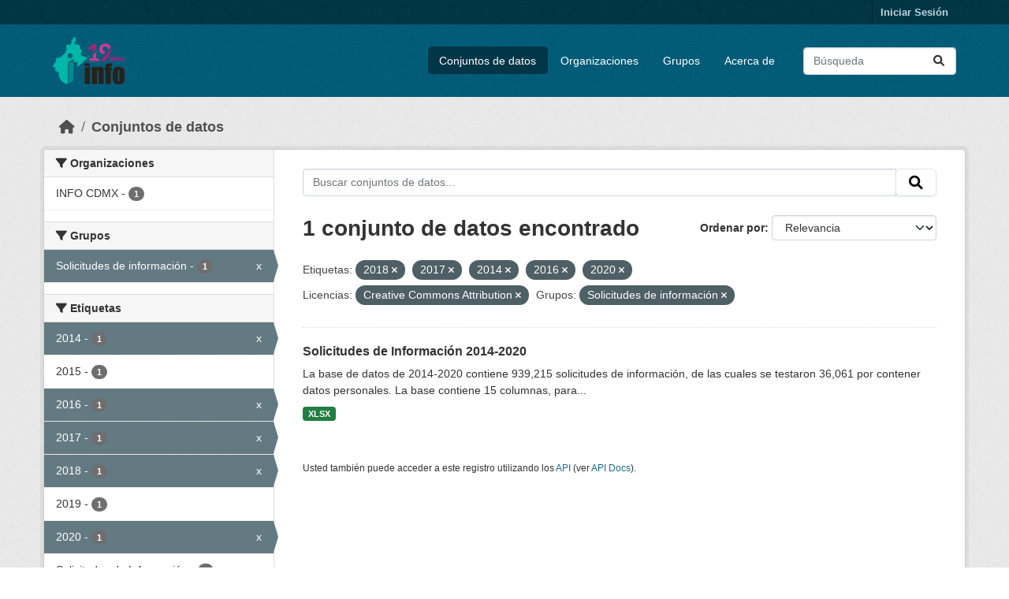

--- FILE ---
content_type: text/html; charset=utf-8
request_url: https://datosabiertos.infocdmx.org.mx/dataset/?tags=2018&tags=2017&tags=2014&tags=2016&license_id=cc-by&groups=solicitudes-de-informacion&tags=2020
body_size: 6875
content:
<!DOCTYPE html>
<!--[if IE 9]> <html lang="es" class="ie9"> <![endif]-->
<!--[if gt IE 8]><!--> <html lang="es"  > <!--<![endif]-->
  <head>
    <meta charset="utf-8" />
      <meta name="csrf_field_name" content="_csrf_token" />
      <meta name="_csrf_token" content="IjZmNmZhNDc4N2ZiZGU3NDNjN2I4Y2Q3NmE1NGIzZmIxZTNlZDg2MTYi.aXEt8Q.tEi0vUAX5kZ2A1CSJOHmTtowzn8" />

      <meta name="generator" content="ckan 2.10.4" />
      <meta name="viewport" content="width=device-width, initial-scale=1.0">
    <title>Conjunto de datos - Portal de Datos Abiertos de Transparencia</title>

    
    <link rel="shortcut icon" href="/base/images/ckan.ico" />
    
  
      
      
      
    
  


    
      
      
    

    
    <link href="/webassets/base/1c87a999_main.css" rel="stylesheet"/>
<link href="/webassets/ckanext-activity/6ac15be0_activity.css" rel="stylesheet"/>
    
  </head>

  
  <body data-site-root="https://datosabiertos.infocdmx.org.mx/" data-locale-root="https://datosabiertos.infocdmx.org.mx/" >

    
    <div class="visually-hidden-focusable"><a href="#content">Skip to main content</a></div>
  

  
    

 
<div class="account-masthead">
  <div class="container">
     
    <nav class="account not-authed" aria-label="Cuenta">
      <ul class="list-unstyled">
        
        <li><a href="/user/login">Iniciar Sesión</a></li>
         
      </ul>
    </nav>
     
  </div>
</div>

<header class="masthead">
  <div class="container">
      
    <nav class="navbar navbar-expand-lg navbar-light">
      <hgroup class="header-image navbar-left">

      
      
      <a class="logo" href="/">
        <img src="/base/images/ckan-logo.png" alt="Portal de Datos Abiertos de Transparencia"
          title="Portal de Datos Abiertos de Transparencia" />
      </a>
      
      

       </hgroup>
      <button class="navbar-toggler" type="button" data-bs-toggle="collapse" data-bs-target="#main-navigation-toggle"
        aria-controls="main-navigation-toggle" aria-expanded="false" aria-label="Toggle navigation">
        <span class="fa fa-bars text-white"></span>
      </button>

      <div class="main-navbar collapse navbar-collapse" id="main-navigation-toggle">
        <ul class="navbar-nav ms-auto mb-2 mb-lg-0">
          
            
              
              

		          <li class="active"><a href="/dataset/">Conjuntos de datos</a></li><li><a href="/organization/">Organizaciones</a></li><li><a href="/group/">Grupos</a></li><li><a href="/about">Acerca de</a></li>
	          
          </ul>

      
      
          <form class="d-flex site-search" action="/dataset/" method="get">
              <label class="d-none" for="field-sitewide-search">Buscar conjuntos de datos...</label>
              <input id="field-sitewide-search" class="form-control me-2"  type="text" name="q" placeholder="Búsqueda" aria-label="Buscar conjuntos de datos..."/>
              <button class="btn" type="submit" aria-label="Enviar"><i class="fa fa-search"></i></button>
          </form>
      
      </div>
    </nav>
  </div>

<!-- Google tag (gtag.js) -->
<script async src="https://www.googletagmanager.com/gtag/js?id=G-4J1NVZZE35"></script>
<script>
  window.dataLayer = window.dataLayer || [];
  function gtag(){dataLayer.push(arguments);}
  gtag('js', new Date());

  gtag('config', 'G-4J1NVZZE35');
</script>


</header>

  
    <div class="main">
      <div id="content" class="container">
        
          
            <div class="flash-messages">
              
                
              
            </div>
          

          
            <div class="toolbar" role="navigation" aria-label="Miga de pan">
              
                
                  <ol class="breadcrumb">
                    
<li class="home"><a href="/" aria-label="Inicio"><i class="fa fa-home"></i><span> Inicio</span></a></li>
                    
  <li class="active"><a href="/dataset/">Conjuntos de datos</a></li>

                  </ol>
                
              
            </div>
          

          <div class="row wrapper">
            
            
            

            
              <aside class="secondary col-md-3">
                
                
  <div class="filters">
    <div>
      
        

    
    
	
	    
		<section class="module module-narrow module-shallow">
		    
			<h2 class="module-heading">
			    <i class="fa fa-filter"></i>
			    Organizaciones
			</h2>
		    
		    
			
			    
				<nav aria-label="Organizaciones">
				    <ul class="list-unstyled nav nav-simple nav-facet">
					
					    
					    
					    
					    
					    <li class="nav-item ">
						<a href="/dataset/?tags=2018&amp;tags=2017&amp;tags=2014&amp;tags=2016&amp;tags=2020&amp;license_id=cc-by&amp;groups=solicitudes-de-informacion&amp;organization=info-cdmx" title="">
						    <span class="item-label">INFO CDMX</span>
						    <span class="hidden separator"> - </span>
						    <span class="item-count badge">1</span>
							
						</a>
					    </li>
					
				    </ul>
				</nav>

				<p class="module-footer">
				    
					
				    
				</p>
			    
			
		    
		</section>
	    
	
    

      
        

    
    
	
	    
		<section class="module module-narrow module-shallow">
		    
			<h2 class="module-heading">
			    <i class="fa fa-filter"></i>
			    Grupos
			</h2>
		    
		    
			
			    
				<nav aria-label="Grupos">
				    <ul class="list-unstyled nav nav-simple nav-facet">
					
					    
					    
					    
					    
					    <li class="nav-item  active">
						<a href="/dataset/?tags=2018&amp;tags=2017&amp;tags=2014&amp;tags=2016&amp;tags=2020&amp;license_id=cc-by" title="">
						    <span class="item-label">Solicitudes de información</span>
						    <span class="hidden separator"> - </span>
						    <span class="item-count badge">1</span>
							<span class="facet-close">x</span>
						</a>
					    </li>
					
				    </ul>
				</nav>

				<p class="module-footer">
				    
					
				    
				</p>
			    
			
		    
		</section>
	    
	
    

      
        

    
    
	
	    
		<section class="module module-narrow module-shallow">
		    
			<h2 class="module-heading">
			    <i class="fa fa-filter"></i>
			    Etiquetas
			</h2>
		    
		    
			
			    
				<nav aria-label="Etiquetas">
				    <ul class="list-unstyled nav nav-simple nav-facet">
					
					    
					    
					    
					    
					    <li class="nav-item  active">
						<a href="/dataset/?tags=2018&amp;tags=2017&amp;tags=2016&amp;tags=2020&amp;license_id=cc-by&amp;groups=solicitudes-de-informacion" title="">
						    <span class="item-label">2014</span>
						    <span class="hidden separator"> - </span>
						    <span class="item-count badge">1</span>
							<span class="facet-close">x</span>
						</a>
					    </li>
					
					    
					    
					    
					    
					    <li class="nav-item ">
						<a href="/dataset/?tags=2018&amp;tags=2017&amp;tags=2014&amp;tags=2016&amp;tags=2020&amp;license_id=cc-by&amp;groups=solicitudes-de-informacion&amp;tags=2015" title="">
						    <span class="item-label">2015</span>
						    <span class="hidden separator"> - </span>
						    <span class="item-count badge">1</span>
							
						</a>
					    </li>
					
					    
					    
					    
					    
					    <li class="nav-item  active">
						<a href="/dataset/?tags=2018&amp;tags=2017&amp;tags=2014&amp;tags=2020&amp;license_id=cc-by&amp;groups=solicitudes-de-informacion" title="">
						    <span class="item-label">2016</span>
						    <span class="hidden separator"> - </span>
						    <span class="item-count badge">1</span>
							<span class="facet-close">x</span>
						</a>
					    </li>
					
					    
					    
					    
					    
					    <li class="nav-item  active">
						<a href="/dataset/?tags=2018&amp;tags=2014&amp;tags=2016&amp;tags=2020&amp;license_id=cc-by&amp;groups=solicitudes-de-informacion" title="">
						    <span class="item-label">2017</span>
						    <span class="hidden separator"> - </span>
						    <span class="item-count badge">1</span>
							<span class="facet-close">x</span>
						</a>
					    </li>
					
					    
					    
					    
					    
					    <li class="nav-item  active">
						<a href="/dataset/?tags=2017&amp;tags=2014&amp;tags=2016&amp;tags=2020&amp;license_id=cc-by&amp;groups=solicitudes-de-informacion" title="">
						    <span class="item-label">2018</span>
						    <span class="hidden separator"> - </span>
						    <span class="item-count badge">1</span>
							<span class="facet-close">x</span>
						</a>
					    </li>
					
					    
					    
					    
					    
					    <li class="nav-item ">
						<a href="/dataset/?tags=2018&amp;tags=2017&amp;tags=2014&amp;tags=2016&amp;tags=2020&amp;license_id=cc-by&amp;groups=solicitudes-de-informacion&amp;tags=2019" title="">
						    <span class="item-label">2019</span>
						    <span class="hidden separator"> - </span>
						    <span class="item-count badge">1</span>
							
						</a>
					    </li>
					
					    
					    
					    
					    
					    <li class="nav-item  active">
						<a href="/dataset/?tags=2018&amp;tags=2017&amp;tags=2014&amp;tags=2016&amp;license_id=cc-by&amp;groups=solicitudes-de-informacion" title="">
						    <span class="item-label">2020</span>
						    <span class="hidden separator"> - </span>
						    <span class="item-count badge">1</span>
							<span class="facet-close">x</span>
						</a>
					    </li>
					
					    
					    
					    
					    
					    <li class="nav-item ">
						<a href="/dataset/?tags=2018&amp;tags=2017&amp;tags=2014&amp;tags=2016&amp;tags=2020&amp;license_id=cc-by&amp;groups=solicitudes-de-informacion&amp;tags=Solicitudes+de+Informaci%C3%B3n" title="">
						    <span class="item-label">Solicitudes de Información</span>
						    <span class="hidden separator"> - </span>
						    <span class="item-count badge">1</span>
							
						</a>
					    </li>
					
				    </ul>
				</nav>

				<p class="module-footer">
				    
					
				    
				</p>
			    
			
		    
		</section>
	    
	
    

      
        

    
    
	
	    
		<section class="module module-narrow module-shallow">
		    
			<h2 class="module-heading">
			    <i class="fa fa-filter"></i>
			    Formatos
			</h2>
		    
		    
			
			    
				<nav aria-label="Formatos">
				    <ul class="list-unstyled nav nav-simple nav-facet">
					
					    
					    
					    
					    
					    <li class="nav-item ">
						<a href="/dataset/?tags=2018&amp;tags=2017&amp;tags=2014&amp;tags=2016&amp;tags=2020&amp;license_id=cc-by&amp;groups=solicitudes-de-informacion&amp;res_format=XLSX" title="">
						    <span class="item-label">XLSX</span>
						    <span class="hidden separator"> - </span>
						    <span class="item-count badge">1</span>
							
						</a>
					    </li>
					
				    </ul>
				</nav>

				<p class="module-footer">
				    
					
				    
				</p>
			    
			
		    
		</section>
	    
	
    

      
        

    
    
	
	    
		<section class="module module-narrow module-shallow">
		    
			<h2 class="module-heading">
			    <i class="fa fa-filter"></i>
			    Licencias
			</h2>
		    
		    
			
			    
				<nav aria-label="Licencias">
				    <ul class="list-unstyled nav nav-simple nav-facet">
					
					    
					    
					    
					    
					    <li class="nav-item  active">
						<a href="/dataset/?tags=2018&amp;tags=2017&amp;tags=2014&amp;tags=2016&amp;tags=2020&amp;groups=solicitudes-de-informacion" title="Creative Commons Attribution">
						    <span class="item-label">Creative Commons...</span>
						    <span class="hidden separator"> - </span>
						    <span class="item-count badge">1</span>
							<span class="facet-close">x</span>
						</a>
					    </li>
					
				    </ul>
				</nav>

				<p class="module-footer">
				    
					
				    
				</p>
			    
			
		    
		</section>
	    
	
    

      
    </div>
    <a class="close no-text hide-filters"><i class="fa fa-times-circle"></i><span class="text">close</span></a>
  </div>

              </aside>
            

            
              <div class="primary col-md-9 col-xs-12" role="main">
                
                
  <section class="module">
    <div class="module-content">
      
        
      
      
        
        
        







<form id="dataset-search-form" class="search-form" method="get" data-module="select-switch">

  
    <div class="input-group search-input-group">
      <input aria-label="Buscar conjuntos de datos..." id="field-giant-search" type="text" class="form-control input-lg" name="q" value="" autocomplete="off" placeholder="Buscar conjuntos de datos...">
      
      <span class="input-group-btn">
        <button class="btn btn-default btn-lg" type="submit" value="search" aria-label="Enviar">
          <i class="fa fa-search"></i>
        </button>
      </span>
      
    </div>
  

  
    <span>






<input type="hidden" name="tags" value="2018" />





<input type="hidden" name="tags" value="2017" />





<input type="hidden" name="tags" value="2014" />





<input type="hidden" name="tags" value="2016" />





<input type="hidden" name="tags" value="2020" />





<input type="hidden" name="license_id" value="cc-by" />





<input type="hidden" name="groups" value="solicitudes-de-informacion" />



</span>
  

  
    
      <div class="form-group control-order-by">
        <label for="field-order-by">Ordenar por</label>
        <select id="field-order-by" name="sort" class="form-control form-select">
          
            
              <option value="score desc, metadata_modified desc" selected="selected">Relevancia</option>
            
          
            
              <option value="title_string asc">Nombre Ascendente</option>
            
          
            
              <option value="title_string desc">Nombre Descendente</option>
            
          
            
              <option value="metadata_modified desc">Última modificación</option>
            
          
            
              <option value="views_recent desc">Popular</option>
            
          
        </select>
        
        <button class="btn btn-default js-hide" type="submit">Ir</button>
        
      </div>
    
  

  
    
      <h1>

  
  
  
  

1 conjunto de datos encontrado</h1>
    
  

  
    
      <p class="filter-list">
        
          
          <span class="facet">Etiquetas:</span>
          
            <span class="filtered pill">2018
              <a href="/dataset/?tags=2017&amp;tags=2014&amp;tags=2016&amp;tags=2020&amp;license_id=cc-by&amp;groups=solicitudes-de-informacion" class="remove" title="Quitar"><i class="fa fa-times"></i></a>
            </span>
          
            <span class="filtered pill">2017
              <a href="/dataset/?tags=2018&amp;tags=2014&amp;tags=2016&amp;tags=2020&amp;license_id=cc-by&amp;groups=solicitudes-de-informacion" class="remove" title="Quitar"><i class="fa fa-times"></i></a>
            </span>
          
            <span class="filtered pill">2014
              <a href="/dataset/?tags=2018&amp;tags=2017&amp;tags=2016&amp;tags=2020&amp;license_id=cc-by&amp;groups=solicitudes-de-informacion" class="remove" title="Quitar"><i class="fa fa-times"></i></a>
            </span>
          
            <span class="filtered pill">2016
              <a href="/dataset/?tags=2018&amp;tags=2017&amp;tags=2014&amp;tags=2020&amp;license_id=cc-by&amp;groups=solicitudes-de-informacion" class="remove" title="Quitar"><i class="fa fa-times"></i></a>
            </span>
          
            <span class="filtered pill">2020
              <a href="/dataset/?tags=2018&amp;tags=2017&amp;tags=2014&amp;tags=2016&amp;license_id=cc-by&amp;groups=solicitudes-de-informacion" class="remove" title="Quitar"><i class="fa fa-times"></i></a>
            </span>
          
        
          
          <span class="facet">Licencias:</span>
          
            <span class="filtered pill">Creative Commons Attribution
              <a href="/dataset/?tags=2018&amp;tags=2017&amp;tags=2014&amp;tags=2016&amp;tags=2020&amp;groups=solicitudes-de-informacion" class="remove" title="Quitar"><i class="fa fa-times"></i></a>
            </span>
          
        
          
          <span class="facet">Grupos:</span>
          
            <span class="filtered pill">Solicitudes de información
              <a href="/dataset/?tags=2018&amp;tags=2017&amp;tags=2014&amp;tags=2016&amp;tags=2020&amp;license_id=cc-by" class="remove" title="Quitar"><i class="fa fa-times"></i></a>
            </span>
          
        
      </p>
      <a class="show-filters btn btn-default">Filtrar Resultados</a>
    
  

</form>




      
      
        

  
    <ul class="dataset-list list-unstyled">
    	
	      
	        




  <li class="dataset-item">
    
      <div class="dataset-content">
        
          <h2 class="dataset-heading">
            
              
            
            
    <a href="/dataset/solicitudes-de-informacion-2014-2020" title="Solicitudes de Información 2014-2020">
      Solicitudes de Información 2014-2020
    </a>
            
            
              
              
            
          </h2>
        
        
          
            <div>La base de datos de 2014-2020 contiene 939,215 solicitudes de información, de las cuales se testaron 36,061 por contener datos personales. La base contiene 15 columnas, para...</div>
          
        
      </div>
      
        
          
            <ul class="dataset-resources list-unstyled">
              
                
                <li>
                  <a href="/dataset/solicitudes-de-informacion-2014-2020" class="badge badge-default" data-format="xlsx">XLSX</a>
                </li>
                
              
            </ul>
          
        
      
    
  </li>

	      
	    
    </ul>
  

      
    </div>

    
      
    
  </section>

  
    <section class="module">
      <div class="module-content">
        
          <small>
            
            
            
          Usted también puede acceder a este registro utilizando los <a href="/api/3">API</a> (ver <a href="http://docs.ckan.org/en/2.10/api/">API Docs</a>).
          </small>
        
      </div>
    </section>
  

              </div>
            
          </div>
        
      </div>
    </div>
  
    <footer class="site-footer">
  <div class="container">
    
    <div class="row">
      <div class="col-md-8 footer-links">
        
          <ul class="list-unstyled">
            
              <li><a href="/about">Acerca de Portal de Datos Abiertos de Transparencia</a></li>
	      <li>
                  <a href="https://infocdmx.org.mx/" target="_blank">
                    Instituto de Transparencia, Acceso a la Información Pública, Protección de Datos Personales y Rendición de Cuentas de la Ciudad de México
                  </a>
                </li>
            
          </ul>
          <ul class="list-unstyled">
            
              
	       <li><a href="http://docs.ckan.org/en/2.10/api/">API CKAN</a></li>
              <li><a href="http://www.ckan.org/">CKAN Association</a></li>
              <li><a href="http://www.opendefinition.org/okd/"><img src="/base/images/od_80x15_blue.png" alt="Open Data"></a></li>
            
          </ul>
        
      </div>
      <div class="col-md-4 attribution">
        
          <p><strong>Gestionado con </strong> <a class="hide-text ckan-footer-logo" href="http://ckan.org">CKAN</a></p>
        
	

        <!-- 
	
          
<form class="lang-select" action="/util/redirect" data-module="select-switch" method="POST">
  
<input type="hidden" name="_csrf_token" value="IjZmNmZhNDc4N2ZiZGU3NDNjN2I4Y2Q3NmE1NGIzZmIxZTNlZDg2MTYi.aXEt8Q.tEi0vUAX5kZ2A1CSJOHmTtowzn8"/> 
  <div class="form-group">
    <label for="field-lang-select">Idioma</label>
    <select id="field-lang-select" name="url" data-module="autocomplete" data-module-dropdown-class="lang-dropdown" data-module-container-class="lang-container">
      
        <option value="/es/dataset/?tags=2018&amp;tags=2017&amp;tags=2014&amp;tags=2016&amp;license_id=cc-by&amp;groups=solicitudes-de-informacion&amp;tags=2020" selected="selected">
          español
        </option>
      
        <option value="/en/dataset/?tags=2018&amp;tags=2017&amp;tags=2014&amp;tags=2016&amp;license_id=cc-by&amp;groups=solicitudes-de-informacion&amp;tags=2020" >
          English
        </option>
      
        <option value="/is/dataset/?tags=2018&amp;tags=2017&amp;tags=2014&amp;tags=2016&amp;license_id=cc-by&amp;groups=solicitudes-de-informacion&amp;tags=2020" >
          íslenska
        </option>
      
        <option value="/nl/dataset/?tags=2018&amp;tags=2017&amp;tags=2014&amp;tags=2016&amp;license_id=cc-by&amp;groups=solicitudes-de-informacion&amp;tags=2020" >
          Nederlands
        </option>
      
        <option value="/mk/dataset/?tags=2018&amp;tags=2017&amp;tags=2014&amp;tags=2016&amp;license_id=cc-by&amp;groups=solicitudes-de-informacion&amp;tags=2020" >
          македонски
        </option>
      
        <option value="/ne/dataset/?tags=2018&amp;tags=2017&amp;tags=2014&amp;tags=2016&amp;license_id=cc-by&amp;groups=solicitudes-de-informacion&amp;tags=2020" >
          नेपाली
        </option>
      
        <option value="/da_DK/dataset/?tags=2018&amp;tags=2017&amp;tags=2014&amp;tags=2016&amp;license_id=cc-by&amp;groups=solicitudes-de-informacion&amp;tags=2020" >
          dansk (Danmark)
        </option>
      
        <option value="/vi/dataset/?tags=2018&amp;tags=2017&amp;tags=2014&amp;tags=2016&amp;license_id=cc-by&amp;groups=solicitudes-de-informacion&amp;tags=2020" >
          Tiếng Việt
        </option>
      
        <option value="/id/dataset/?tags=2018&amp;tags=2017&amp;tags=2014&amp;tags=2016&amp;license_id=cc-by&amp;groups=solicitudes-de-informacion&amp;tags=2020" >
          Indonesia
        </option>
      
        <option value="/en_AU/dataset/?tags=2018&amp;tags=2017&amp;tags=2014&amp;tags=2016&amp;license_id=cc-by&amp;groups=solicitudes-de-informacion&amp;tags=2020" >
          English (Australia)
        </option>
      
        <option value="/eu/dataset/?tags=2018&amp;tags=2017&amp;tags=2014&amp;tags=2016&amp;license_id=cc-by&amp;groups=solicitudes-de-informacion&amp;tags=2020" >
          euskara
        </option>
      
        <option value="/de/dataset/?tags=2018&amp;tags=2017&amp;tags=2014&amp;tags=2016&amp;license_id=cc-by&amp;groups=solicitudes-de-informacion&amp;tags=2020" >
          Deutsch
        </option>
      
        <option value="/el/dataset/?tags=2018&amp;tags=2017&amp;tags=2014&amp;tags=2016&amp;license_id=cc-by&amp;groups=solicitudes-de-informacion&amp;tags=2020" >
          Ελληνικά
        </option>
      
        <option value="/sr_Latn/dataset/?tags=2018&amp;tags=2017&amp;tags=2014&amp;tags=2016&amp;license_id=cc-by&amp;groups=solicitudes-de-informacion&amp;tags=2020" >
          srpski (latinica)
        </option>
      
        <option value="/he/dataset/?tags=2018&amp;tags=2017&amp;tags=2014&amp;tags=2016&amp;license_id=cc-by&amp;groups=solicitudes-de-informacion&amp;tags=2020" >
          עברית
        </option>
      
        <option value="/hr/dataset/?tags=2018&amp;tags=2017&amp;tags=2014&amp;tags=2016&amp;license_id=cc-by&amp;groups=solicitudes-de-informacion&amp;tags=2020" >
          hrvatski
        </option>
      
        <option value="/no/dataset/?tags=2018&amp;tags=2017&amp;tags=2014&amp;tags=2016&amp;license_id=cc-by&amp;groups=solicitudes-de-informacion&amp;tags=2020" >
          norsk
        </option>
      
        <option value="/sl/dataset/?tags=2018&amp;tags=2017&amp;tags=2014&amp;tags=2016&amp;license_id=cc-by&amp;groups=solicitudes-de-informacion&amp;tags=2020" >
          slovenščina
        </option>
      
        <option value="/sr/dataset/?tags=2018&amp;tags=2017&amp;tags=2014&amp;tags=2016&amp;license_id=cc-by&amp;groups=solicitudes-de-informacion&amp;tags=2020" >
          српски
        </option>
      
        <option value="/lv/dataset/?tags=2018&amp;tags=2017&amp;tags=2014&amp;tags=2016&amp;license_id=cc-by&amp;groups=solicitudes-de-informacion&amp;tags=2020" >
          latviešu
        </option>
      
        <option value="/am/dataset/?tags=2018&amp;tags=2017&amp;tags=2014&amp;tags=2016&amp;license_id=cc-by&amp;groups=solicitudes-de-informacion&amp;tags=2020" >
          አማርኛ
        </option>
      
        <option value="/my_MM/dataset/?tags=2018&amp;tags=2017&amp;tags=2014&amp;tags=2016&amp;license_id=cc-by&amp;groups=solicitudes-de-informacion&amp;tags=2020" >
          မြန်မာ (မြန်မာ)
        </option>
      
        <option value="/pt_PT/dataset/?tags=2018&amp;tags=2017&amp;tags=2014&amp;tags=2016&amp;license_id=cc-by&amp;groups=solicitudes-de-informacion&amp;tags=2020" >
          português (Portugal)
        </option>
      
        <option value="/ca/dataset/?tags=2018&amp;tags=2017&amp;tags=2014&amp;tags=2016&amp;license_id=cc-by&amp;groups=solicitudes-de-informacion&amp;tags=2020" >
          català
        </option>
      
        <option value="/sk/dataset/?tags=2018&amp;tags=2017&amp;tags=2014&amp;tags=2016&amp;license_id=cc-by&amp;groups=solicitudes-de-informacion&amp;tags=2020" >
          slovenčina
        </option>
      
        <option value="/uk_UA/dataset/?tags=2018&amp;tags=2017&amp;tags=2014&amp;tags=2016&amp;license_id=cc-by&amp;groups=solicitudes-de-informacion&amp;tags=2020" >
          українська (Україна)
        </option>
      
        <option value="/tl/dataset/?tags=2018&amp;tags=2017&amp;tags=2014&amp;tags=2016&amp;license_id=cc-by&amp;groups=solicitudes-de-informacion&amp;tags=2020" >
          Filipino (Pilipinas)
        </option>
      
        <option value="/sq/dataset/?tags=2018&amp;tags=2017&amp;tags=2014&amp;tags=2016&amp;license_id=cc-by&amp;groups=solicitudes-de-informacion&amp;tags=2020" >
          shqip
        </option>
      
        <option value="/th/dataset/?tags=2018&amp;tags=2017&amp;tags=2014&amp;tags=2016&amp;license_id=cc-by&amp;groups=solicitudes-de-informacion&amp;tags=2020" >
          ไทย
        </option>
      
        <option value="/pl/dataset/?tags=2018&amp;tags=2017&amp;tags=2014&amp;tags=2016&amp;license_id=cc-by&amp;groups=solicitudes-de-informacion&amp;tags=2020" >
          polski
        </option>
      
        <option value="/ar/dataset/?tags=2018&amp;tags=2017&amp;tags=2014&amp;tags=2016&amp;license_id=cc-by&amp;groups=solicitudes-de-informacion&amp;tags=2020" >
          العربية
        </option>
      
        <option value="/lt/dataset/?tags=2018&amp;tags=2017&amp;tags=2014&amp;tags=2016&amp;license_id=cc-by&amp;groups=solicitudes-de-informacion&amp;tags=2020" >
          lietuvių
        </option>
      
        <option value="/fi/dataset/?tags=2018&amp;tags=2017&amp;tags=2014&amp;tags=2016&amp;license_id=cc-by&amp;groups=solicitudes-de-informacion&amp;tags=2020" >
          suomi
        </option>
      
        <option value="/tr/dataset/?tags=2018&amp;tags=2017&amp;tags=2014&amp;tags=2016&amp;license_id=cc-by&amp;groups=solicitudes-de-informacion&amp;tags=2020" >
          Türkçe
        </option>
      
        <option value="/nb_NO/dataset/?tags=2018&amp;tags=2017&amp;tags=2014&amp;tags=2016&amp;license_id=cc-by&amp;groups=solicitudes-de-informacion&amp;tags=2020" >
          norsk bokmål (Norge)
        </option>
      
        <option value="/pt_BR/dataset/?tags=2018&amp;tags=2017&amp;tags=2014&amp;tags=2016&amp;license_id=cc-by&amp;groups=solicitudes-de-informacion&amp;tags=2020" >
          português (Brasil)
        </option>
      
        <option value="/zh_Hans_CN/dataset/?tags=2018&amp;tags=2017&amp;tags=2014&amp;tags=2016&amp;license_id=cc-by&amp;groups=solicitudes-de-informacion&amp;tags=2020" >
          中文 (简体, 中国)
        </option>
      
        <option value="/es_AR/dataset/?tags=2018&amp;tags=2017&amp;tags=2014&amp;tags=2016&amp;license_id=cc-by&amp;groups=solicitudes-de-informacion&amp;tags=2020" >
          español (Argentina)
        </option>
      
        <option value="/ru/dataset/?tags=2018&amp;tags=2017&amp;tags=2014&amp;tags=2016&amp;license_id=cc-by&amp;groups=solicitudes-de-informacion&amp;tags=2020" >
          русский
        </option>
      
        <option value="/hu/dataset/?tags=2018&amp;tags=2017&amp;tags=2014&amp;tags=2016&amp;license_id=cc-by&amp;groups=solicitudes-de-informacion&amp;tags=2020" >
          magyar
        </option>
      
        <option value="/km/dataset/?tags=2018&amp;tags=2017&amp;tags=2014&amp;tags=2016&amp;license_id=cc-by&amp;groups=solicitudes-de-informacion&amp;tags=2020" >
          ខ្មែរ
        </option>
      
        <option value="/ja/dataset/?tags=2018&amp;tags=2017&amp;tags=2014&amp;tags=2016&amp;license_id=cc-by&amp;groups=solicitudes-de-informacion&amp;tags=2020" >
          日本語
        </option>
      
        <option value="/sv/dataset/?tags=2018&amp;tags=2017&amp;tags=2014&amp;tags=2016&amp;license_id=cc-by&amp;groups=solicitudes-de-informacion&amp;tags=2020" >
          svenska
        </option>
      
        <option value="/ko_KR/dataset/?tags=2018&amp;tags=2017&amp;tags=2014&amp;tags=2016&amp;license_id=cc-by&amp;groups=solicitudes-de-informacion&amp;tags=2020" >
          한국어 (대한민국)
        </option>
      
        <option value="/cs_CZ/dataset/?tags=2018&amp;tags=2017&amp;tags=2014&amp;tags=2016&amp;license_id=cc-by&amp;groups=solicitudes-de-informacion&amp;tags=2020" >
          čeština (Česko)
        </option>
      
        <option value="/bg/dataset/?tags=2018&amp;tags=2017&amp;tags=2014&amp;tags=2016&amp;license_id=cc-by&amp;groups=solicitudes-de-informacion&amp;tags=2020" >
          български
        </option>
      
        <option value="/gl/dataset/?tags=2018&amp;tags=2017&amp;tags=2014&amp;tags=2016&amp;license_id=cc-by&amp;groups=solicitudes-de-informacion&amp;tags=2020" >
          galego
        </option>
      
        <option value="/fr/dataset/?tags=2018&amp;tags=2017&amp;tags=2014&amp;tags=2016&amp;license_id=cc-by&amp;groups=solicitudes-de-informacion&amp;tags=2020" >
          français
        </option>
      
        <option value="/it/dataset/?tags=2018&amp;tags=2017&amp;tags=2014&amp;tags=2016&amp;license_id=cc-by&amp;groups=solicitudes-de-informacion&amp;tags=2020" >
          italiano
        </option>
      
        <option value="/bs/dataset/?tags=2018&amp;tags=2017&amp;tags=2014&amp;tags=2016&amp;license_id=cc-by&amp;groups=solicitudes-de-informacion&amp;tags=2020" >
          bosanski
        </option>
      
        <option value="/uk/dataset/?tags=2018&amp;tags=2017&amp;tags=2014&amp;tags=2016&amp;license_id=cc-by&amp;groups=solicitudes-de-informacion&amp;tags=2020" >
          українська
        </option>
      
        <option value="/ro/dataset/?tags=2018&amp;tags=2017&amp;tags=2014&amp;tags=2016&amp;license_id=cc-by&amp;groups=solicitudes-de-informacion&amp;tags=2020" >
          română
        </option>
      
        <option value="/fa_IR/dataset/?tags=2018&amp;tags=2017&amp;tags=2014&amp;tags=2016&amp;license_id=cc-by&amp;groups=solicitudes-de-informacion&amp;tags=2020" >
          فارسی (ایران)
        </option>
      
        <option value="/mn_MN/dataset/?tags=2018&amp;tags=2017&amp;tags=2014&amp;tags=2016&amp;license_id=cc-by&amp;groups=solicitudes-de-informacion&amp;tags=2020" >
          монгол (Монгол)
        </option>
      
        <option value="/zh_Hant_TW/dataset/?tags=2018&amp;tags=2017&amp;tags=2014&amp;tags=2016&amp;license_id=cc-by&amp;groups=solicitudes-de-informacion&amp;tags=2020" >
          中文 (繁體, 台灣)
        </option>
      
    </select>
  </div>
  <button class="btn btn-default d-none " type="submit">Ir</button>
</form>


        
	--!>

      </div>
    </div>
    
  </div>
</footer>
  
  
  
  
  
    
  
  
    

  

      

    
    
    <link href="/webassets/vendor/f3b8236b_select2.css" rel="stylesheet"/>
<link href="/webassets/vendor/d05bf0e7_fontawesome.css" rel="stylesheet"/>
    <script src="/webassets/vendor/8c3c143a_jquery.js" type="text/javascript"></script>
<script src="/webassets/vendor/5027b870_vendor.js" type="text/javascript"></script>
<script src="/webassets/vendor/6d1ad7e6_bootstrap.js" type="text/javascript"></script>
<script src="/webassets/base/6fddaa3f_main.js" type="text/javascript"></script>
<script src="/webassets/base/0d750fad_ckan.js" type="text/javascript"></script>
<script src="/webassets/base/cd2c0272_tracking.js" type="text/javascript"></script>
<script src="/webassets/activity/0fdb5ee0_activity.js" type="text/javascript"></script>
  </body>
</html>